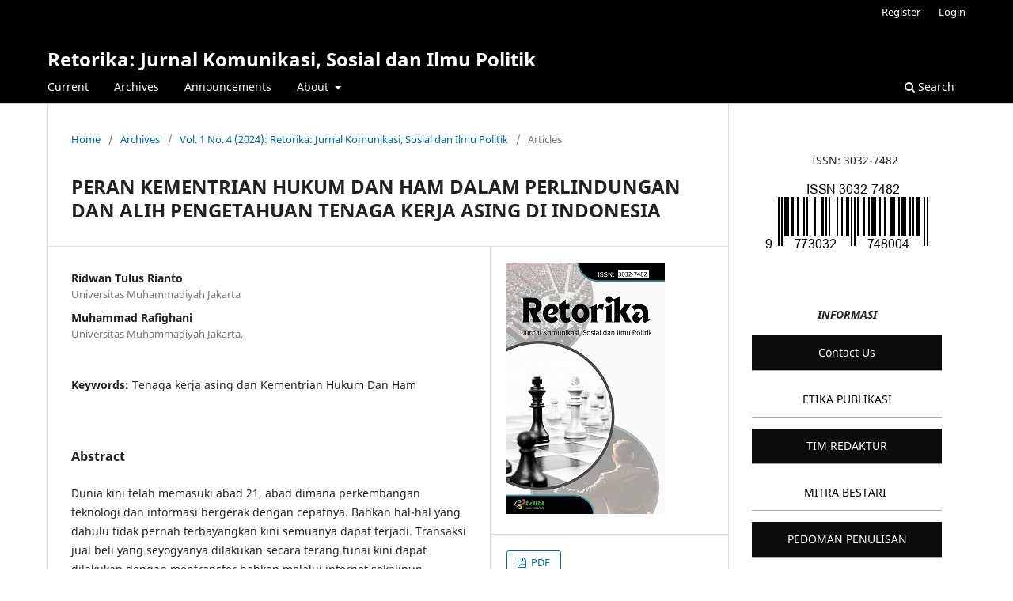

--- FILE ---
content_type: text/html; charset=utf-8
request_url: http://jurnal.kolibi.org/index.php/retorika/article/view/2620
body_size: 29716
content:
<!DOCTYPE html>
<html lang="en-US" xml:lang="en-US">
<head>
	<meta charset="utf-8">
	<meta name="viewport" content="width=device-width, initial-scale=1.0">
	<title>
		PERAN KEMENTRIAN HUKUM DAN HAM DALAM PERLINDUNGAN DAN ALIH PENGETAHUAN TENAGA KERJA ASING DI INDONESIA
							| Retorika: Jurnal Komunikasi, Sosial dan Ilmu Politik
			</title>

	
<meta name="generator" content="Open Journal Systems 3.3.0.14">
<meta name="google-site-verification" content="cgG77FF4PfRgM_ApPtHph7GlXywISY8DyWtn1U3HUY8" />
<meta name="gs_meta_revision" content="1.1"/>
<meta name="citation_journal_title" content="Retorika: Jurnal Komunikasi, Sosial dan Ilmu Politik"/>
<meta name="citation_journal_abbrev" content="Retorika"/>
<meta name="citation_issn" content="3032-7482"/> 
<meta name="citation_author" content="Ridwan Tulus Rianto"/>
<meta name="citation_author_institution" content="Universitas Muhammadiyah Jakarta"/>
<meta name="citation_author" content="Muhammad Rafighani"/>
<meta name="citation_author_institution" content="Universitas Muhammadiyah Jakarta,"/>
<meta name="citation_title" content="PERAN KEMENTRIAN HUKUM DAN HAM DALAM PERLINDUNGAN DAN ALIH PENGETAHUAN TENAGA KERJA ASING DI INDONESIA"/>
<meta name="citation_language" content="en"/>
<meta name="citation_date" content="2024/07/19"/>
<meta name="citation_volume" content="1"/>
<meta name="citation_issue" content="4"/>
<meta name="citation_firstpage" content="143"/>
<meta name="citation_lastpage" content="146"/>
<meta name="citation_abstract_html_url" content="http://jurnal.kolibi.org/index.php/retorika/article/view/2620"/>
<meta name="citation_keywords" xml:lang="en" content="Tenaga kerja asing dan Kementrian Hukum Dan Ham"/>
<meta name="citation_pdf_url" content="http://jurnal.kolibi.org/index.php/retorika/article/download/2620/2528"/>
<link rel="schema.DC" href="http://purl.org/dc/elements/1.1/" />
<meta name="DC.Creator.PersonalName" content="Ridwan Tulus Rianto"/>
<meta name="DC.Creator.PersonalName" content="Muhammad Rafighani"/>
<meta name="DC.Date.created" scheme="ISO8601" content="2024-07-19"/>
<meta name="DC.Date.dateSubmitted" scheme="ISO8601" content="2024-07-19"/>
<meta name="DC.Date.issued" scheme="ISO8601" content="2024-07-02"/>
<meta name="DC.Date.modified" scheme="ISO8601" content="2024-07-19"/>
<meta name="DC.Description" xml:lang="en" content="Dunia kini telah memasuki abad 21, abad dimana perkembangan teknologi dan informasi bergerak dengan cepatnya. Bahkan hal-hal yang dahulu tidak pernah terbayangkan kini semuanya dapat terjadi. Transaksi jual beli yang seyogyanya dilakukan secara terang tunai kini dapat dilakukan dengan mentransfer bahkan melalui internet sekalipun. Perubahan tidak hanya terhenti sampai di sana saja, tanda tangan yang dahulu dilakukan secara konvensional kini sudah dapat dilakukan secara elektronik (electronic signature). Begitu hebatnya perkembangan teknologi dan informasi, telah mempengaruhi seluruh aspek kehidupan manusia. Bahkan buruh-buruh yang telah bekerja cukup lama harus diberhentikan dari pekerjaannya karena kemampuan mereka tergantikan mesin-mesin yang digerakkan oleh robot-robot. Hadirnya perdagangan global telah meruntuhkan tembok-tembok penghalang tranformasi teknologi dan informasi ke berbagai negara. Perdagangan global ini, yang diaplikasikan dengan perdagangan bebas yang diprakarsai oleh WTO (World Trade Organization - 1995). Kehadiran para tenaga kerja yang memakai otot tidak hanya karena adanya pengiriman dari negara asal melainkan juga karena ada permintaan dari negara yang dituju karena permintaan akan selalu hadir jika ada penawaran, begitu juga sebaliknya. Di negara-negara yang miskin dan berkembang, kesulitan mendapatkan pekerjaan dan upah yang rendah-lah yang mendorong terjadinya migrasi tenaga kerja. Terjadinya kondisi sebagaimana dimaksud diatas, tidak hanya terjadi akhirakhir ini saja melainkan sudah sejak dahulu meski arus migrasi dari maupun menuju indonesia belum begitu secepat sekarang ini. Bahkan sejak tahun 1958, Indonesia telah memiliki &quot;Undang-undang yang mengatur penempatan tenaga kerja asing di negaranya. Dengan berlandaskan pada ketentuan yuridis Pasal 28 Ayat 1 dan 89 UUDS 1950 maka untuk menjamin bangsa yang layak dari 4 kesempatan kerja di Indonesia bagi Warga Negara Indonesia, perlu diadakan peraturan untuk mengawasi pemakaian tenaga bangsa asing di Indonesia. Untuk menghindari penggunaan Tenaga kerja asing yang berlebihan, maka Pemerintah mengatur pekerjaan-pekerjaan yang dapat dijalankan oleh tenaga kerja asing dengan pembatasan-pembatasannya juga penyediaan kesempatan kerja itu bagi Warga Negara Indonesia sendiri.Kenyataan menunjukkan bahwa tidak ada satu negarapun di dunia yang dapat membebaskan diri dari keterlibatannya dengan Negara lain. Karena antara Negara-negara tersebut terdapat adanya suatu keterkaitan dalam melaksanakan kepentingan masing-masing.Berdasarkan hal tersebut timbullah suatu hubungan yang tetap dan terus menerus antara Negara-negara yang bersangkutan."/>
<meta name="DC.Format" scheme="IMT" content="application/pdf"/>
<meta name="DC.Identifier" content="2620"/>
<meta name="DC.Identifier.pageNumber" content="143-146"/>
<meta name="DC.Identifier.URI" content="http://jurnal.kolibi.org/index.php/retorika/article/view/2620"/>
<meta name="DC.Language" scheme="ISO639-1" content="en"/>
<meta name="DC.Rights" content="Copyright (c) 2024 Ridwan Tulus Rianto, Muhammad Rafighani"/>
<meta name="DC.Rights" content="https://creativecommons.org/licenses/by-sa/4.0"/>
<meta name="DC.Source" content="Retorika: Jurnal Komunikasi, Sosial dan Ilmu Politik"/>
<meta name="DC.Source.ISSN" content="3032-7482"/>
<meta name="DC.Source.Issue" content="4"/>
<meta name="DC.Source.Volume" content="1"/>
<meta name="DC.Source.URI" content="http://jurnal.kolibi.org/index.php/retorika"/>
<meta name="DC.Subject" xml:lang="en" content="Tenaga kerja asing dan Kementrian Hukum Dan Ham"/>
<meta name="DC.Title" content="PERAN KEMENTRIAN HUKUM DAN HAM DALAM PERLINDUNGAN DAN ALIH PENGETAHUAN TENAGA KERJA ASING DI INDONESIA"/>
<meta name="DC.Type" content="Text.Serial.Journal"/>
<meta name="DC.Type.articleType" content="Articles"/>
<link rel="alternate" type="application/atom+xml" href="http://jurnal.kolibi.org/index.php/retorika/gateway/plugin/AnnouncementFeedGatewayPlugin/atom">
<link rel="alternate" type="application/rdf+xml" href="http://jurnal.kolibi.org/index.php/retorika/gateway/plugin/AnnouncementFeedGatewayPlugin/rss">
<link rel="alternate" type="application/rss+xml" href="http://jurnal.kolibi.org/index.php/retorika/gateway/plugin/AnnouncementFeedGatewayPlugin/rss2">
	<link rel="stylesheet" href="http://jurnal.kolibi.org/index.php/retorika/$$$call$$$/page/page/css?name=stylesheet" type="text/css" /><link rel="stylesheet" href="http://jurnal.kolibi.org/index.php/retorika/$$$call$$$/page/page/css?name=font" type="text/css" /><link rel="stylesheet" href="http://jurnal.kolibi.org/lib/pkp/styles/fontawesome/fontawesome.css?v=3.3.0.14" type="text/css" />
</head>
<body class="pkp_page_article pkp_op_view" dir="ltr">

	<div class="pkp_structure_page">

				<header class="pkp_structure_head" id="headerNavigationContainer" role="banner">
						
 <nav class="cmp_skip_to_content" aria-label="Jump to content links">
	<a href="#pkp_content_main">Skip to main content</a>
	<a href="#siteNav">Skip to main navigation menu</a>
		<a href="#pkp_content_footer">Skip to site footer</a>
</nav>

			<div class="pkp_head_wrapper">

				<div class="pkp_site_name_wrapper">
					<button class="pkp_site_nav_toggle">
						<span>Open Menu</span>
					</button>
										<div class="pkp_site_name">
																<a href="						http://jurnal.kolibi.org/index.php/retorika/index
					" class="is_text">Retorika: Jurnal Komunikasi, Sosial dan Ilmu Politik</a>
										</div>
				</div>

				
				<nav class="pkp_site_nav_menu" aria-label="Site Navigation">
					<a id="siteNav"></a>
					<div class="pkp_navigation_primary_row">
						<div class="pkp_navigation_primary_wrapper">
																				<ul id="navigationPrimary" class="pkp_navigation_primary pkp_nav_list">
								<li class="">
				<a href="http://jurnal.kolibi.org/index.php/retorika/issue/current">
					Current
				</a>
							</li>
								<li class="">
				<a href="http://jurnal.kolibi.org/index.php/retorika/issue/archive">
					Archives
				</a>
							</li>
								<li class="">
				<a href="http://jurnal.kolibi.org/index.php/retorika/announcement">
					Announcements
				</a>
							</li>
								<li class="">
				<a href="http://jurnal.kolibi.org/index.php/retorika/about">
					About
				</a>
									<ul>
																					<li class="">
									<a href="http://jurnal.kolibi.org/index.php/retorika/about">
										About the Journal
									</a>
								</li>
																												<li class="">
									<a href="http://jurnal.kolibi.org/index.php/retorika/about/submissions">
										Submissions
									</a>
								</li>
																												<li class="">
									<a href="http://jurnal.kolibi.org/index.php/retorika/about/editorialTeam">
										Editorial Team
									</a>
								</li>
																												<li class="">
									<a href="http://jurnal.kolibi.org/index.php/retorika/about/privacy">
										Privacy Statement
									</a>
								</li>
																												<li class="">
									<a href="http://jurnal.kolibi.org/index.php/retorika/about/contact">
										Contact
									</a>
								</li>
																		</ul>
							</li>
			</ul>

				

																						<div class="pkp_navigation_search_wrapper">
									<a href="http://jurnal.kolibi.org/index.php/retorika/search" class="pkp_search pkp_search_desktop">
										<span class="fa fa-search" aria-hidden="true"></span>
										Search
									</a>
								</div>
													</div>
					</div>
					<div class="pkp_navigation_user_wrapper" id="navigationUserWrapper">
							<ul id="navigationUser" class="pkp_navigation_user pkp_nav_list">
								<li class="profile">
				<a href="http://jurnal.kolibi.org/index.php/retorika/user/register">
					Register
				</a>
							</li>
								<li class="profile">
				<a href="http://jurnal.kolibi.org/index.php/retorika/login">
					Login
				</a>
							</li>
										</ul>

					</div>
				</nav>
			</div><!-- .pkp_head_wrapper -->
			<link rel="canonical" href="https://jurnal.researchideas.orghttp://jurnal.kolibi.org/index.php/retorika/article/view">
		</header><!-- .pkp_structure_head -->

						<div class="pkp_structure_content has_sidebar">
			<div class="pkp_structure_main" role="main">
				<a id="pkp_content_main"></a>

<div class="page page_article">
			<nav class="cmp_breadcrumbs" role="navigation" aria-label="You are here:">
	<ol>
		<li>
			<a href="http://jurnal.kolibi.org/index.php/retorika/index">
				Home
			</a>
			<span class="separator">/</span>
		</li>
		<li>
			<a href="http://jurnal.kolibi.org/index.php/retorika/issue/archive">
				Archives
			</a>
			<span class="separator">/</span>
		</li>
					<li>
				<a href="http://jurnal.kolibi.org/index.php/retorika/issue/view/61">
					Vol. 1 No. 4 (2024): Retorika: Jurnal Komunikasi, Sosial dan Ilmu Politik
				</a>
				<span class="separator">/</span>
			</li>
				<li class="current" aria-current="page">
			<span aria-current="page">
									Articles
							</span>
		</li>
	</ol>
</nav>
	
		  	 <article class="obj_article_details">

		
	<h1 class="page_title">
		PERAN KEMENTRIAN HUKUM DAN HAM DALAM PERLINDUNGAN DAN ALIH PENGETAHUAN TENAGA KERJA ASING DI INDONESIA
	</h1>

	
	<div class="row">
		<div class="main_entry">

							<section class="item authors">
					<h2 class="pkp_screen_reader">Authors</h2>
					<ul class="authors">
											<li>
							<span class="name">
								Ridwan Tulus Rianto
							</span>
															<span class="affiliation">
									Universitas Muhammadiyah Jakarta
																	</span>
																				</li>
											<li>
							<span class="name">
								Muhammad Rafighani
							</span>
															<span class="affiliation">
									Universitas Muhammadiyah Jakarta,
																	</span>
																				</li>
										</ul>
				</section>
			
																					
									<section class="item keywords">
				<h2 class="label">
										Keywords:
				</h2>
				<span class="value">
											Tenaga kerja asing dan Kementrian Hukum Dan Ham									</span>
			</section>
			
										<section class="item abstract">
					<h2 class="label">Abstract</h2>
					<p>Dunia kini telah memasuki abad 21, abad dimana perkembangan teknologi dan informasi bergerak dengan cepatnya. Bahkan hal-hal yang dahulu tidak pernah terbayangkan kini semuanya dapat terjadi. Transaksi jual beli yang seyogyanya dilakukan secara terang tunai kini dapat dilakukan dengan mentransfer bahkan melalui internet sekalipun. Perubahan tidak hanya terhenti sampai di sana saja, tanda tangan yang dahulu dilakukan secara konvensional kini sudah dapat dilakukan secara elektronik (electronic signature). Begitu hebatnya perkembangan teknologi dan informasi, telah mempengaruhi seluruh aspek kehidupan manusia. Bahkan buruh-buruh yang telah bekerja cukup lama harus diberhentikan dari pekerjaannya karena kemampuan mereka tergantikan mesin-mesin yang digerakkan oleh robot-robot. Hadirnya perdagangan global telah meruntuhkan tembok-tembok penghalang tranformasi teknologi dan informasi ke berbagai negara. Perdagangan global ini, yang diaplikasikan dengan perdagangan bebas yang diprakarsai oleh WTO (World Trade Organization - 1995). Kehadiran para tenaga kerja yang memakai otot tidak hanya karena adanya pengiriman dari negara asal melainkan juga karena ada permintaan dari negara yang dituju karena permintaan akan selalu hadir jika ada penawaran, begitu juga sebaliknya. Di negara-negara yang miskin dan berkembang, kesulitan mendapatkan pekerjaan dan upah yang rendah-lah yang mendorong terjadinya migrasi tenaga kerja. Terjadinya kondisi sebagaimana dimaksud diatas, tidak hanya terjadi akhirakhir ini saja melainkan sudah sejak dahulu meski arus migrasi dari maupun menuju indonesia belum begitu secepat sekarang ini. Bahkan sejak tahun 1958, Indonesia telah memiliki "Undang-undang yang mengatur penempatan tenaga kerja asing di negaranya. Dengan berlandaskan pada ketentuan yuridis Pasal 28 Ayat 1 dan 89 UUDS 1950 maka untuk menjamin bangsa yang layak dari 4 kesempatan kerja di Indonesia bagi Warga Negara Indonesia, perlu diadakan peraturan untuk mengawasi pemakaian tenaga bangsa asing di Indonesia. Untuk menghindari penggunaan Tenaga kerja asing yang berlebihan, maka Pemerintah mengatur pekerjaan-pekerjaan yang dapat dijalankan oleh tenaga kerja asing dengan pembatasan-pembatasannya juga penyediaan kesempatan kerja itu bagi Warga Negara Indonesia sendiri.Kenyataan menunjukkan bahwa tidak ada satu negarapun di dunia yang dapat membebaskan diri dari keterlibatannya dengan Negara lain. Karena antara Negara-negara tersebut terdapat adanya suatu keterkaitan dalam melaksanakan kepentingan masing-masing.Berdasarkan hal tersebut timbullah suatu hubungan yang tetap dan terus menerus antara Negara-negara yang bersangkutan.</p>
				</section>
			
			

																										
						
		</div><!-- .main_entry -->

		<div class="entry_details">

										<div class="item cover_image">
					<div class="sub_item">
													<a href="http://jurnal.kolibi.org/index.php/retorika/issue/view/61">
								<img src="http://jurnal.kolibi.org/public/journals/10/cover_issue_61_en_US.jpg" alt="">
							</a>
											</div>
				</div>
			
										<div class="item galleys">
					<h2 class="pkp_screen_reader">
						Downloads
					</h2>
					<ul class="value galleys_links">
													<li>
								
	
							

<a class="obj_galley_link pdf" href="http://jurnal.kolibi.org/index.php/retorika/article/view/2620/2528">

		
	PDF

	</a>
							</li>
											</ul>
				</div>
						
						<div class="item published">
				<section class="sub_item">
					<h2 class="label">
						Published
					</h2>
					<div class="value">
																			<span>2024-07-19</span>
																	</div>
				</section>
							</div>
			
										<div class="item citation">
					<section class="sub_item citation_display">
						<h2 class="label">
							How to Cite
						</h2>
						<div class="value">
							<div id="citationOutput" role="region" aria-live="polite">
								<div class="csl-bib-body">
  <div class="csl-entry">Rianto, R. T., &#38; Rafighani, M. (2024). PERAN KEMENTRIAN HUKUM DAN HAM DALAM PERLINDUNGAN DAN ALIH PENGETAHUAN TENAGA KERJA ASING DI INDONESIA. <i>Retorika: Jurnal Komunikasi, Sosial Dan Ilmu Politik</i>, <i>1</i>(4), 143–146. Retrieved from http://jurnal.kolibi.org/index.php/retorika/article/view/2620</div>
</div>
							</div>
							<div class="citation_formats">
								<button class="cmp_button citation_formats_button" aria-controls="cslCitationFormats" aria-expanded="false" data-csl-dropdown="true">
									More Citation Formats
								</button>
								<div id="cslCitationFormats" class="citation_formats_list" aria-hidden="true">
									<ul class="citation_formats_styles">
																					<li>
												<a
													aria-controls="citationOutput"
													href="http://jurnal.kolibi.org/index.php/retorika/citationstylelanguage/get/acm-sig-proceedings?submissionId=2620&amp;publicationId=2620"
													data-load-citation
													data-json-href="http://jurnal.kolibi.org/index.php/retorika/citationstylelanguage/get/acm-sig-proceedings?submissionId=2620&amp;publicationId=2620&amp;return=json"
												>
													ACM
												</a>
											</li>
																					<li>
												<a
													aria-controls="citationOutput"
													href="http://jurnal.kolibi.org/index.php/retorika/citationstylelanguage/get/acs-nano?submissionId=2620&amp;publicationId=2620"
													data-load-citation
													data-json-href="http://jurnal.kolibi.org/index.php/retorika/citationstylelanguage/get/acs-nano?submissionId=2620&amp;publicationId=2620&amp;return=json"
												>
													ACS
												</a>
											</li>
																					<li>
												<a
													aria-controls="citationOutput"
													href="http://jurnal.kolibi.org/index.php/retorika/citationstylelanguage/get/apa?submissionId=2620&amp;publicationId=2620"
													data-load-citation
													data-json-href="http://jurnal.kolibi.org/index.php/retorika/citationstylelanguage/get/apa?submissionId=2620&amp;publicationId=2620&amp;return=json"
												>
													APA
												</a>
											</li>
																					<li>
												<a
													aria-controls="citationOutput"
													href="http://jurnal.kolibi.org/index.php/retorika/citationstylelanguage/get/associacao-brasileira-de-normas-tecnicas?submissionId=2620&amp;publicationId=2620"
													data-load-citation
													data-json-href="http://jurnal.kolibi.org/index.php/retorika/citationstylelanguage/get/associacao-brasileira-de-normas-tecnicas?submissionId=2620&amp;publicationId=2620&amp;return=json"
												>
													ABNT
												</a>
											</li>
																					<li>
												<a
													aria-controls="citationOutput"
													href="http://jurnal.kolibi.org/index.php/retorika/citationstylelanguage/get/chicago-author-date?submissionId=2620&amp;publicationId=2620"
													data-load-citation
													data-json-href="http://jurnal.kolibi.org/index.php/retorika/citationstylelanguage/get/chicago-author-date?submissionId=2620&amp;publicationId=2620&amp;return=json"
												>
													Chicago
												</a>
											</li>
																					<li>
												<a
													aria-controls="citationOutput"
													href="http://jurnal.kolibi.org/index.php/retorika/citationstylelanguage/get/harvard-cite-them-right?submissionId=2620&amp;publicationId=2620"
													data-load-citation
													data-json-href="http://jurnal.kolibi.org/index.php/retorika/citationstylelanguage/get/harvard-cite-them-right?submissionId=2620&amp;publicationId=2620&amp;return=json"
												>
													Harvard
												</a>
											</li>
																					<li>
												<a
													aria-controls="citationOutput"
													href="http://jurnal.kolibi.org/index.php/retorika/citationstylelanguage/get/ieee?submissionId=2620&amp;publicationId=2620"
													data-load-citation
													data-json-href="http://jurnal.kolibi.org/index.php/retorika/citationstylelanguage/get/ieee?submissionId=2620&amp;publicationId=2620&amp;return=json"
												>
													IEEE
												</a>
											</li>
																					<li>
												<a
													aria-controls="citationOutput"
													href="http://jurnal.kolibi.org/index.php/retorika/citationstylelanguage/get/modern-language-association?submissionId=2620&amp;publicationId=2620"
													data-load-citation
													data-json-href="http://jurnal.kolibi.org/index.php/retorika/citationstylelanguage/get/modern-language-association?submissionId=2620&amp;publicationId=2620&amp;return=json"
												>
													MLA
												</a>
											</li>
																					<li>
												<a
													aria-controls="citationOutput"
													href="http://jurnal.kolibi.org/index.php/retorika/citationstylelanguage/get/turabian-fullnote-bibliography?submissionId=2620&amp;publicationId=2620"
													data-load-citation
													data-json-href="http://jurnal.kolibi.org/index.php/retorika/citationstylelanguage/get/turabian-fullnote-bibliography?submissionId=2620&amp;publicationId=2620&amp;return=json"
												>
													Turabian
												</a>
											</li>
																					<li>
												<a
													aria-controls="citationOutput"
													href="http://jurnal.kolibi.org/index.php/retorika/citationstylelanguage/get/vancouver?submissionId=2620&amp;publicationId=2620"
													data-load-citation
													data-json-href="http://jurnal.kolibi.org/index.php/retorika/citationstylelanguage/get/vancouver?submissionId=2620&amp;publicationId=2620&amp;return=json"
												>
													Vancouver
												</a>
											</li>
																			</ul>
																			<div class="label">
											Download Citation
										</div>
										<ul class="citation_formats_styles">
																							<li>
													<a href="http://jurnal.kolibi.org/index.php/retorika/citationstylelanguage/download/ris?submissionId=2620&amp;publicationId=2620">
														<span class="fa fa-download"></span>
														Endnote/Zotero/Mendeley (RIS)
													</a>
												</li>
																							<li>
													<a href="http://jurnal.kolibi.org/index.php/retorika/citationstylelanguage/download/bibtex?submissionId=2620&amp;publicationId=2620">
														<span class="fa fa-download"></span>
														BibTeX
													</a>
												</li>
																					</ul>
																	</div>
							</div>
						</div>
					</section>
				</div>
			
										<div class="item issue">

											<section class="sub_item">
							<h2 class="label">
								Issue
							</h2>
							<div class="value">
								<a class="title" href="http://jurnal.kolibi.org/index.php/retorika/issue/view/61">
									Vol. 1 No. 4 (2024): Retorika: Jurnal Komunikasi, Sosial dan Ilmu Politik
								</a>
							</div>
						</section>
					
											<section class="sub_item">
							<h2 class="label">
								Section
							</h2>
							<div class="value">
								Articles
							</div>
						</section>
					
									</div>
			
															
										<div class="item copyright">
					<h2 class="label">
						License
					</h2>
																										<p>Copyright (c) 2024 Ridwan Tulus Rianto, Muhammad Rafighani</p>
														<a rel="license" href="https://creativecommons.org/licenses/by-sa/4.0/"><img alt="Creative Commons License" src="//i.creativecommons.org/l/by-sa/4.0/88x31.png" /></a><p>This work is licensed under a <a rel="license" href="https://creativecommons.org/licenses/by-sa/4.0/">Creative Commons Attribution-ShareAlike 4.0 International License</a>.</p>
																
				</div>
			
			

		</div><!-- .entry_details -->
	</div><!-- .row -->

</article>

	

</div><!-- .page -->

	</div><!-- pkp_structure_main -->

									<div class="pkp_structure_sidebar left" role="complementary" aria-label="Sidebar">
				<div class="pkp_block block_custom" id="customblock-issn">
	<h2 class="title pkp_screen_reader">issn</h2>
	<div class="content">
		<center>
<p>&nbsp; &nbsp; &nbsp;ISSN: 3032-7482</p>
<p><img src="http://jurnal.kolibi.org/public/site/images/superadmin/barcode-3032748200.png" alt="" width="206" height="90"></p>
</center>
	</div>
</div>
<div class="pkp_block block_custom" id="customblock-menu">
	<h2 class="title pkp_screen_reader">menu</h2>
	<div class="content">
		<div class="content"><center>
<p><em><strong>INFORMASI</strong></em></p>
<p style="padding: 10px; border-bottom: 1px solid #aaa; background: #0C0C0C; color: white;"><a style="color: white;" href="##">Contact Us</a></p>
<p style="padding: 10px; border-bottom: 1px solid #aaa; background: #FFFFFF; color: white;"><a style="color: black;" href="##i">ETIKA PUBLIKASI</a></p>
<p style="padding: 10px; border-bottom: 1px solid #aaa; background: #0C0C0C; color: white;"><a style="color: white;" href="http://jurnal.kolibi.org/index.php/retorika/about/editorialTeam">TIM REDAKTUR</a></p>
<p style="padding: 10px; border-bottom: 1px solid #aaa; background: #FFFFFF; color: white;"><a style="color: black;" href="http://jurnal.kolibi.org/index.php/retorika/mitra_bestari">MITRA BESTARI</a>&nbsp;</p>
<p style="padding: 10px; border-bottom: 1px solid #aaa; background: #0C0C0C; color: white;"><a style="color: white;" href="##">PEDOMAN PENULISAN</a></p>
<p style="padding: 10px; border-bottom: 1px solid #aaa; background: #FFFFFF; color: white;"><a style="color: black;" href="##">BIAYA PUBLIKASI</a></p>
<p style="padding: 10px; border-bottom: 1px solid #aaa; background: #0C0C0C; color: white;"><a style="color: white;" href="##">FREKUENSI PUBLIKASI</a></p>
<p style="padding: 10px; border-bottom: 1px solid #aaa; background: #FFFFFF; color: white;"><a style="color: black;" href="###">TAMPILKAN LEBIH BANYAK</a></p>
</center></div>
	</div>
</div>
<div class="pkp_block block_custom" id="customblock-template">
	<h2 class="title pkp_screen_reader">Template</h2>
	<div class="content">
		<p><a href="https://docs.google.com/document/d/1GS1yhuiQtpwHp4__5sOHCtazp3snHAWy/edit?usp=sharing&amp;ouid=108377558028128349858&amp;rtpof=true&amp;sd=true" target="_blank" rel="noopener"><img style="display: block; margin-left: auto; margin-right: auto;" src="https://jurnal.anfa.co.id/public/site/images/verba/download.png" alt="" width="333" height="151"></a></p>
<p><a href="https://scholar.google.com/citations?hl=id&amp;view_op=list_works&amp;gmla=AILGF5Vaib6aBrjIsjaAXYMrnjRVzROrvuEFDtMNo_F72dPQ5Z1jf9GRAz66jVviCz1XPCEdyrNjMW-Zzpaye7T4jwzpHjf1XApR&amp;user=4Oi8-PYAAAAJ" target="_blank" rel="noopener"><img style="display: block; margin-left: auto; margin-right: auto;" src="http://jurnal.kolibi.org/public/site/images/superadmin/google-58cad777963eb09049a26fe5bba774ae.png" alt="" width="222" height="77"></a></p>
<p><a href="https://garuda.kemdikbud.go.id/journal/view/32257" target="_blank" rel="noopener"><img style="display: block; margin-left: auto; margin-right: auto;" src="http://jurnal.kolibi.org/public/site/images/ari/garuda.png" alt="" width="222" height="77"></a></p>
<p><a href="https://journals.indexcopernicus.com/search/journal/issue?issueId=all&amp;journalId=130277" target="_blank" rel="noopener"><img style="display: block; margin-left: auto; margin-right: auto;" src="http://jurnal.kolibi.org/public/site/images/karina/copernicus.png" alt="" width="222" height="77"></a></p>
	</div>
</div>

			</div><!-- pkp_sidebar.left -->
			</div><!-- pkp_structure_content -->

<div class="pkp_structure_footer_wrapper" role="contentinfo">
	<a id="pkp_content_footer"></a>

	<div class="pkp_structure_footer">

					<div class="pkp_footer_content">
				<p><strong>Alamat Redaksi:</strong></p>
<p>Jl. Arjuno I/1172 Malang</p>
<p>Jawa Timur, Indonesia</p>
			</div>
		
		<div class="pkp_brand_footer" role="complementary">
			<a href="http://jurnal.kolibi.org/index.php/retorika/about/aboutThisPublishingSystem">
				<img alt="More information about the publishing system, Platform and Workflow by OJS/PKP." src="http://jurnal.kolibi.org/templates/images/ojs_brand.png">
			</a>
		</div>
	</div>
</div><!-- pkp_structure_footer_wrapper -->

</div><!-- pkp_structure_page -->

<script src="http://jurnal.kolibi.org/lib/pkp/lib/vendor/components/jquery/jquery.min.js?v=3.3.0.14" type="text/javascript"></script><script src="http://jurnal.kolibi.org/lib/pkp/lib/vendor/components/jqueryui/jquery-ui.min.js?v=3.3.0.14" type="text/javascript"></script><script src="http://jurnal.kolibi.org/plugins/themes/default/js/lib/popper/popper.js?v=3.3.0.14" type="text/javascript"></script><script src="http://jurnal.kolibi.org/plugins/themes/default/js/lib/bootstrap/util.js?v=3.3.0.14" type="text/javascript"></script><script src="http://jurnal.kolibi.org/plugins/themes/default/js/lib/bootstrap/dropdown.js?v=3.3.0.14" type="text/javascript"></script><script src="http://jurnal.kolibi.org/plugins/themes/default/js/main.js?v=3.3.0.14" type="text/javascript"></script><script src="http://jurnal.kolibi.org/plugins/generic/citationStyleLanguage/js/articleCitation.js?v=3.3.0.14" type="text/javascript"></script>


</body>
</html>
